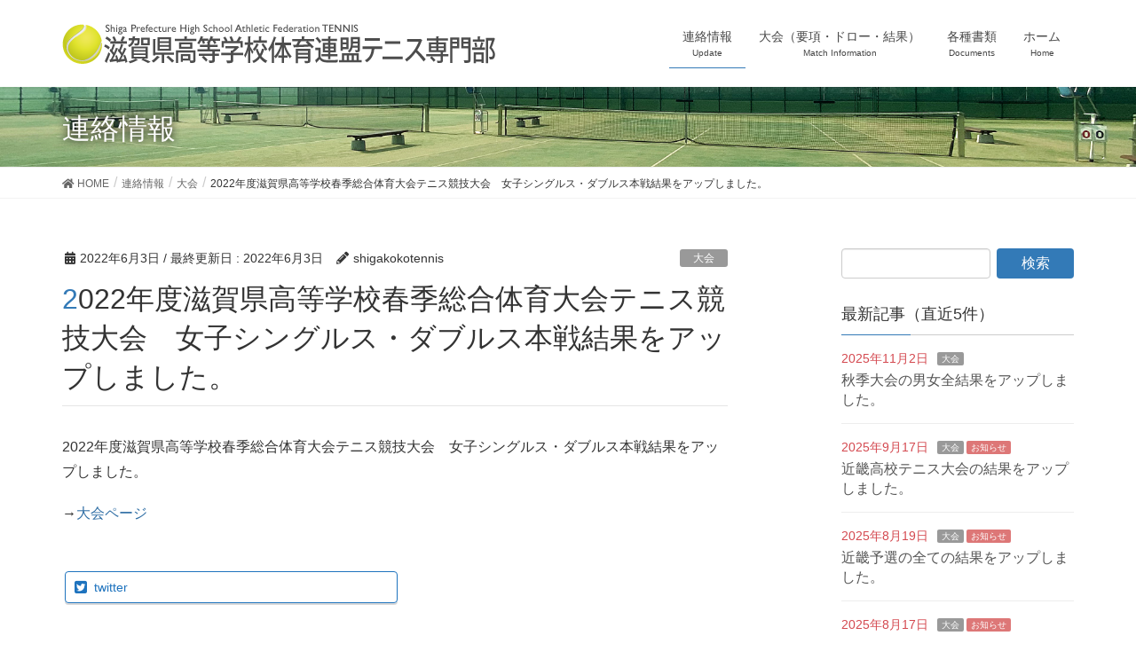

--- FILE ---
content_type: text/html; charset=UTF-8
request_url: https://shigakokotennis.org/2022%E5%B9%B4%E5%BA%A6%E6%BB%8B%E8%B3%80%E7%9C%8C%E9%AB%98%E7%AD%89%E5%AD%A6%E6%A0%A1%E6%98%A5%E5%AD%A3%E7%B7%8F%E5%90%88%E4%BD%93%E8%82%B2%E5%A4%A7%E4%BC%9A%E3%83%86%E3%83%8B%E3%82%B9%E7%AB%B6-5/
body_size: 11013
content:
<!DOCTYPE html>
<html dir="ltr" lang="ja"
	prefix="og: https://ogp.me/ns#" >
<head>
<meta charset="utf-8">
<meta http-equiv="X-UA-Compatible" content="IE=edge">
<meta name="viewport" content="width=device-width, initial-scale=1">
<title>2022年度滋賀県高等学校春季総合体育大会テニス競技大会 女子シングルス・ダブルス本戦結果をアップしました。 | 滋賀県高等学校体育連盟テニス専門部</title>

		<!-- All in One SEO 4.2.4 - aioseo.com -->
		<meta name="robots" content="max-image-preview:large" />
		<link rel="canonical" href="https://shigakokotennis.org/2022%e5%b9%b4%e5%ba%a6%e6%bb%8b%e8%b3%80%e7%9c%8c%e9%ab%98%e7%ad%89%e5%ad%a6%e6%a0%a1%e6%98%a5%e5%ad%a3%e7%b7%8f%e5%90%88%e4%bd%93%e8%82%b2%e5%a4%a7%e4%bc%9a%e3%83%86%e3%83%8b%e3%82%b9%e7%ab%b6-5/" />
		<meta name="generator" content="All in One SEO (AIOSEO) 4.2.4 " />
		<meta property="og:locale" content="ja_JP" />
		<meta property="og:site_name" content="滋賀県高等学校体育連盟テニス専門部" />
		<meta property="og:type" content="article" />
		<meta property="og:title" content="2022年度滋賀県高等学校春季総合体育大会テニス競技大会 女子シングルス・ダブルス本戦結果をアップしました。 | 滋賀県高等学校体育連盟テニス専門部" />
		<meta property="og:url" content="https://shigakokotennis.org/2022%e5%b9%b4%e5%ba%a6%e6%bb%8b%e8%b3%80%e7%9c%8c%e9%ab%98%e7%ad%89%e5%ad%a6%e6%a0%a1%e6%98%a5%e5%ad%a3%e7%b7%8f%e5%90%88%e4%bd%93%e8%82%b2%e5%a4%a7%e4%bc%9a%e3%83%86%e3%83%8b%e3%82%b9%e7%ab%b6-5/" />
		<meta property="og:image" content="https://shigakokotennis.org/wp-content/uploads/2019/12/thumbnail-00.jpg" />
		<meta property="og:image:secure_url" content="https://shigakokotennis.org/wp-content/uploads/2019/12/thumbnail-00.jpg" />
		<meta property="og:image:width" content="150" />
		<meta property="og:image:height" content="150" />
		<meta property="article:published_time" content="2022-06-03T12:06:56+00:00" />
		<meta property="article:modified_time" content="2022-06-03T12:06:56+00:00" />
		<meta name="twitter:card" content="summary" />
		<meta name="twitter:site" content="@shigahstennisHP" />
		<meta name="twitter:title" content="2022年度滋賀県高等学校春季総合体育大会テニス競技大会 女子シングルス・ダブルス本戦結果をアップしました。 | 滋賀県高等学校体育連盟テニス専門部" />
		<meta name="twitter:image" content="https://shigakokotennis.org/wp-content/uploads/2019/12/thumbnail-00.jpg" />
		<script type="application/ld+json" class="aioseo-schema">
			{"@context":"https:\/\/schema.org","@graph":[{"@type":"WebSite","@id":"https:\/\/shigakokotennis.org\/#website","url":"https:\/\/shigakokotennis.org\/","name":"\u6ecb\u8cc0\u770c\u9ad8\u7b49\u5b66\u6821\u4f53\u80b2\u9023\u76df\u30c6\u30cb\u30b9\u5c02\u9580\u90e8","description":"\u6ecb\u8cc0\u770c\u9ad8\u4f53\u9023\u30c6\u30cb\u30b9\u5c02\u9580\u90e8\u306e\u30db\u30fc\u30e0\u30da\u30fc\u30b8\u3067\u3059\u3002\u5927\u4f1a\u60c5\u5831\uff08\u8981\u9805\u30fb\u30c9\u30ed\u30fc\u30fb\u7d50\u679c\u7b49\uff09\u3084\u5404\u7a2e\u66f8\u985e\u3092\u63b2\u8f09\u3057\u3066\u3044\u307e\u3059\u3002","inLanguage":"ja","publisher":{"@id":"https:\/\/shigakokotennis.org\/#organization"}},{"@type":"Organization","@id":"https:\/\/shigakokotennis.org\/#organization","name":"\u6ecb\u8cc0\u770c\u9ad8\u7b49\u5b66\u6821\u4f53\u80b2\u9023\u76df\u30c6\u30cb\u30b9\u5c02\u9580\u90e8","url":"https:\/\/shigakokotennis.org\/"},{"@type":"BreadcrumbList","@id":"https:\/\/shigakokotennis.org\/2022%e5%b9%b4%e5%ba%a6%e6%bb%8b%e8%b3%80%e7%9c%8c%e9%ab%98%e7%ad%89%e5%ad%a6%e6%a0%a1%e6%98%a5%e5%ad%a3%e7%b7%8f%e5%90%88%e4%bd%93%e8%82%b2%e5%a4%a7%e4%bc%9a%e3%83%86%e3%83%8b%e3%82%b9%e7%ab%b6-5\/#breadcrumblist","itemListElement":[{"@type":"ListItem","@id":"https:\/\/shigakokotennis.org\/#listItem","position":1,"item":{"@type":"WebPage","@id":"https:\/\/shigakokotennis.org\/","name":"\u30db\u30fc\u30e0","description":"\u6ecb\u8cc0\u770c\u9ad8\u4f53\u9023\u30c6\u30cb\u30b9\u5c02\u9580\u90e8\u306e\u30db\u30fc\u30e0\u30da\u30fc\u30b8\u3067\u3059\u3002\u5927\u4f1a\u60c5\u5831\uff08\u8981\u9805\u30fb\u30c9\u30ed\u30fc\u30fb\u7d50\u679c\u7b49\uff09\u3084\u5404\u7a2e\u66f8\u985e\u3092\u63b2\u8f09\u3057\u3066\u3044\u307e\u3059\u3002","url":"https:\/\/shigakokotennis.org\/"},"nextItem":"https:\/\/shigakokotennis.org\/2022%e5%b9%b4%e5%ba%a6%e6%bb%8b%e8%b3%80%e7%9c%8c%e9%ab%98%e7%ad%89%e5%ad%a6%e6%a0%a1%e6%98%a5%e5%ad%a3%e7%b7%8f%e5%90%88%e4%bd%93%e8%82%b2%e5%a4%a7%e4%bc%9a%e3%83%86%e3%83%8b%e3%82%b9%e7%ab%b6-5\/#listItem"},{"@type":"ListItem","@id":"https:\/\/shigakokotennis.org\/2022%e5%b9%b4%e5%ba%a6%e6%bb%8b%e8%b3%80%e7%9c%8c%e9%ab%98%e7%ad%89%e5%ad%a6%e6%a0%a1%e6%98%a5%e5%ad%a3%e7%b7%8f%e5%90%88%e4%bd%93%e8%82%b2%e5%a4%a7%e4%bc%9a%e3%83%86%e3%83%8b%e3%82%b9%e7%ab%b6-5\/#listItem","position":2,"item":{"@type":"WebPage","@id":"https:\/\/shigakokotennis.org\/2022%e5%b9%b4%e5%ba%a6%e6%bb%8b%e8%b3%80%e7%9c%8c%e9%ab%98%e7%ad%89%e5%ad%a6%e6%a0%a1%e6%98%a5%e5%ad%a3%e7%b7%8f%e5%90%88%e4%bd%93%e8%82%b2%e5%a4%a7%e4%bc%9a%e3%83%86%e3%83%8b%e3%82%b9%e7%ab%b6-5\/","name":"2022\u5e74\u5ea6\u6ecb\u8cc0\u770c\u9ad8\u7b49\u5b66\u6821\u6625\u5b63\u7dcf\u5408\u4f53\u80b2\u5927\u4f1a\u30c6\u30cb\u30b9\u7af6\u6280\u5927\u4f1a\u3000\u5973\u5b50\u30b7\u30f3\u30b0\u30eb\u30b9\u30fb\u30c0\u30d6\u30eb\u30b9\u672c\u6226\u7d50\u679c\u3092\u30a2\u30c3\u30d7\u3057\u307e\u3057\u305f\u3002","url":"https:\/\/shigakokotennis.org\/2022%e5%b9%b4%e5%ba%a6%e6%bb%8b%e8%b3%80%e7%9c%8c%e9%ab%98%e7%ad%89%e5%ad%a6%e6%a0%a1%e6%98%a5%e5%ad%a3%e7%b7%8f%e5%90%88%e4%bd%93%e8%82%b2%e5%a4%a7%e4%bc%9a%e3%83%86%e3%83%8b%e3%82%b9%e7%ab%b6-5\/"},"previousItem":"https:\/\/shigakokotennis.org\/#listItem"}]},{"@type":"Person","@id":"https:\/\/shigakokotennis.org\/author\/shigakokotennis\/#author","url":"https:\/\/shigakokotennis.org\/author\/shigakokotennis\/","name":"shigakokotennis","image":{"@type":"ImageObject","@id":"https:\/\/shigakokotennis.org\/2022%e5%b9%b4%e5%ba%a6%e6%bb%8b%e8%b3%80%e7%9c%8c%e9%ab%98%e7%ad%89%e5%ad%a6%e6%a0%a1%e6%98%a5%e5%ad%a3%e7%b7%8f%e5%90%88%e4%bd%93%e8%82%b2%e5%a4%a7%e4%bc%9a%e3%83%86%e3%83%8b%e3%82%b9%e7%ab%b6-5\/#authorImage","url":"https:\/\/secure.gravatar.com\/avatar\/5cef77d1cdc3fb38bce6bad6eff47a42?s=96&d=mm&r=g","width":96,"height":96,"caption":"shigakokotennis"}},{"@type":"WebPage","@id":"https:\/\/shigakokotennis.org\/2022%e5%b9%b4%e5%ba%a6%e6%bb%8b%e8%b3%80%e7%9c%8c%e9%ab%98%e7%ad%89%e5%ad%a6%e6%a0%a1%e6%98%a5%e5%ad%a3%e7%b7%8f%e5%90%88%e4%bd%93%e8%82%b2%e5%a4%a7%e4%bc%9a%e3%83%86%e3%83%8b%e3%82%b9%e7%ab%b6-5\/#webpage","url":"https:\/\/shigakokotennis.org\/2022%e5%b9%b4%e5%ba%a6%e6%bb%8b%e8%b3%80%e7%9c%8c%e9%ab%98%e7%ad%89%e5%ad%a6%e6%a0%a1%e6%98%a5%e5%ad%a3%e7%b7%8f%e5%90%88%e4%bd%93%e8%82%b2%e5%a4%a7%e4%bc%9a%e3%83%86%e3%83%8b%e3%82%b9%e7%ab%b6-5\/","name":"2022\u5e74\u5ea6\u6ecb\u8cc0\u770c\u9ad8\u7b49\u5b66\u6821\u6625\u5b63\u7dcf\u5408\u4f53\u80b2\u5927\u4f1a\u30c6\u30cb\u30b9\u7af6\u6280\u5927\u4f1a \u5973\u5b50\u30b7\u30f3\u30b0\u30eb\u30b9\u30fb\u30c0\u30d6\u30eb\u30b9\u672c\u6226\u7d50\u679c\u3092\u30a2\u30c3\u30d7\u3057\u307e\u3057\u305f\u3002 | \u6ecb\u8cc0\u770c\u9ad8\u7b49\u5b66\u6821\u4f53\u80b2\u9023\u76df\u30c6\u30cb\u30b9\u5c02\u9580\u90e8","inLanguage":"ja","isPartOf":{"@id":"https:\/\/shigakokotennis.org\/#website"},"breadcrumb":{"@id":"https:\/\/shigakokotennis.org\/2022%e5%b9%b4%e5%ba%a6%e6%bb%8b%e8%b3%80%e7%9c%8c%e9%ab%98%e7%ad%89%e5%ad%a6%e6%a0%a1%e6%98%a5%e5%ad%a3%e7%b7%8f%e5%90%88%e4%bd%93%e8%82%b2%e5%a4%a7%e4%bc%9a%e3%83%86%e3%83%8b%e3%82%b9%e7%ab%b6-5\/#breadcrumblist"},"author":"https:\/\/shigakokotennis.org\/author\/shigakokotennis\/#author","creator":"https:\/\/shigakokotennis.org\/author\/shigakokotennis\/#author","datePublished":"2022-06-03T12:06:56+09:00","dateModified":"2022-06-03T12:06:56+09:00"},{"@type":"Article","@id":"https:\/\/shigakokotennis.org\/2022%e5%b9%b4%e5%ba%a6%e6%bb%8b%e8%b3%80%e7%9c%8c%e9%ab%98%e7%ad%89%e5%ad%a6%e6%a0%a1%e6%98%a5%e5%ad%a3%e7%b7%8f%e5%90%88%e4%bd%93%e8%82%b2%e5%a4%a7%e4%bc%9a%e3%83%86%e3%83%8b%e3%82%b9%e7%ab%b6-5\/#article","name":"2022\u5e74\u5ea6\u6ecb\u8cc0\u770c\u9ad8\u7b49\u5b66\u6821\u6625\u5b63\u7dcf\u5408\u4f53\u80b2\u5927\u4f1a\u30c6\u30cb\u30b9\u7af6\u6280\u5927\u4f1a \u5973\u5b50\u30b7\u30f3\u30b0\u30eb\u30b9\u30fb\u30c0\u30d6\u30eb\u30b9\u672c\u6226\u7d50\u679c\u3092\u30a2\u30c3\u30d7\u3057\u307e\u3057\u305f\u3002 | \u6ecb\u8cc0\u770c\u9ad8\u7b49\u5b66\u6821\u4f53\u80b2\u9023\u76df\u30c6\u30cb\u30b9\u5c02\u9580\u90e8","inLanguage":"ja","headline":"2022\u5e74\u5ea6\u6ecb\u8cc0\u770c\u9ad8\u7b49\u5b66\u6821\u6625\u5b63\u7dcf\u5408\u4f53\u80b2\u5927\u4f1a\u30c6\u30cb\u30b9\u7af6\u6280\u5927\u4f1a\u3000\u5973\u5b50\u30b7\u30f3\u30b0\u30eb\u30b9\u30fb\u30c0\u30d6\u30eb\u30b9\u672c\u6226\u7d50\u679c\u3092\u30a2\u30c3\u30d7\u3057\u307e\u3057\u305f\u3002","author":{"@id":"https:\/\/shigakokotennis.org\/author\/shigakokotennis\/#author"},"publisher":{"@id":"https:\/\/shigakokotennis.org\/#organization"},"datePublished":"2022-06-03T12:06:56+09:00","dateModified":"2022-06-03T12:06:56+09:00","articleSection":"\u5927\u4f1a, \u304a\u77e5\u3089\u305b","mainEntityOfPage":{"@id":"https:\/\/shigakokotennis.org\/2022%e5%b9%b4%e5%ba%a6%e6%bb%8b%e8%b3%80%e7%9c%8c%e9%ab%98%e7%ad%89%e5%ad%a6%e6%a0%a1%e6%98%a5%e5%ad%a3%e7%b7%8f%e5%90%88%e4%bd%93%e8%82%b2%e5%a4%a7%e4%bc%9a%e3%83%86%e3%83%8b%e3%82%b9%e7%ab%b6-5\/#webpage"},"isPartOf":{"@id":"https:\/\/shigakokotennis.org\/2022%e5%b9%b4%e5%ba%a6%e6%bb%8b%e8%b3%80%e7%9c%8c%e9%ab%98%e7%ad%89%e5%ad%a6%e6%a0%a1%e6%98%a5%e5%ad%a3%e7%b7%8f%e5%90%88%e4%bd%93%e8%82%b2%e5%a4%a7%e4%bc%9a%e3%83%86%e3%83%8b%e3%82%b9%e7%ab%b6-5\/#webpage"}}]}
		</script>
		<!-- All in One SEO -->

<link rel='dns-prefetch' href='//s.w.org' />
<link rel="alternate" type="application/rss+xml" title="滋賀県高等学校体育連盟テニス専門部 &raquo; フィード" href="https://shigakokotennis.org/feed/" />
<link rel="alternate" type="application/rss+xml" title="滋賀県高等学校体育連盟テニス専門部 &raquo; コメントフィード" href="https://shigakokotennis.org/comments/feed/" />
		<script type="text/javascript">
			window._wpemojiSettings = {"baseUrl":"https:\/\/s.w.org\/images\/core\/emoji\/13.1.0\/72x72\/","ext":".png","svgUrl":"https:\/\/s.w.org\/images\/core\/emoji\/13.1.0\/svg\/","svgExt":".svg","source":{"concatemoji":"https:\/\/shigakokotennis.org\/wp-includes\/js\/wp-emoji-release.min.js?ver=5.8.12"}};
			!function(e,a,t){var n,r,o,i=a.createElement("canvas"),p=i.getContext&&i.getContext("2d");function s(e,t){var a=String.fromCharCode;p.clearRect(0,0,i.width,i.height),p.fillText(a.apply(this,e),0,0);e=i.toDataURL();return p.clearRect(0,0,i.width,i.height),p.fillText(a.apply(this,t),0,0),e===i.toDataURL()}function c(e){var t=a.createElement("script");t.src=e,t.defer=t.type="text/javascript",a.getElementsByTagName("head")[0].appendChild(t)}for(o=Array("flag","emoji"),t.supports={everything:!0,everythingExceptFlag:!0},r=0;r<o.length;r++)t.supports[o[r]]=function(e){if(!p||!p.fillText)return!1;switch(p.textBaseline="top",p.font="600 32px Arial",e){case"flag":return s([127987,65039,8205,9895,65039],[127987,65039,8203,9895,65039])?!1:!s([55356,56826,55356,56819],[55356,56826,8203,55356,56819])&&!s([55356,57332,56128,56423,56128,56418,56128,56421,56128,56430,56128,56423,56128,56447],[55356,57332,8203,56128,56423,8203,56128,56418,8203,56128,56421,8203,56128,56430,8203,56128,56423,8203,56128,56447]);case"emoji":return!s([10084,65039,8205,55357,56613],[10084,65039,8203,55357,56613])}return!1}(o[r]),t.supports.everything=t.supports.everything&&t.supports[o[r]],"flag"!==o[r]&&(t.supports.everythingExceptFlag=t.supports.everythingExceptFlag&&t.supports[o[r]]);t.supports.everythingExceptFlag=t.supports.everythingExceptFlag&&!t.supports.flag,t.DOMReady=!1,t.readyCallback=function(){t.DOMReady=!0},t.supports.everything||(n=function(){t.readyCallback()},a.addEventListener?(a.addEventListener("DOMContentLoaded",n,!1),e.addEventListener("load",n,!1)):(e.attachEvent("onload",n),a.attachEvent("onreadystatechange",function(){"complete"===a.readyState&&t.readyCallback()})),(n=t.source||{}).concatemoji?c(n.concatemoji):n.wpemoji&&n.twemoji&&(c(n.twemoji),c(n.wpemoji)))}(window,document,window._wpemojiSettings);
		</script>
		<style type="text/css">
img.wp-smiley,
img.emoji {
	display: inline !important;
	border: none !important;
	box-shadow: none !important;
	height: 1em !important;
	width: 1em !important;
	margin: 0 .07em !important;
	vertical-align: -0.1em !important;
	background: none !important;
	padding: 0 !important;
}
</style>
	<link rel='stylesheet' id='vkExUnit_common_style-css'  href='https://shigakokotennis.org/wp-content/plugins/vk-all-in-one-expansion-unit/assets/css/vkExUnit_style.css?ver=9.62.0.0' type='text/css' media='all' />
<style id='vkExUnit_common_style-inline-css' type='text/css'>
:root {--ver_page_top_button_url:url(https://shigakokotennis.org/wp-content/plugins/vk-all-in-one-expansion-unit/assets/images/to-top-btn-icon.svg);}@font-face {font-weight: normal;font-style: normal;font-family: "vk_sns";src: url("https://shigakokotennis.org/wp-content/plugins/vk-all-in-one-expansion-unit/inc/sns/icons/fonts/vk_sns.eot?-bq20cj");src: url("https://shigakokotennis.org/wp-content/plugins/vk-all-in-one-expansion-unit/inc/sns/icons/fonts/vk_sns.eot?#iefix-bq20cj") format("embedded-opentype"),url("https://shigakokotennis.org/wp-content/plugins/vk-all-in-one-expansion-unit/inc/sns/icons/fonts/vk_sns.woff?-bq20cj") format("woff"),url("https://shigakokotennis.org/wp-content/plugins/vk-all-in-one-expansion-unit/inc/sns/icons/fonts/vk_sns.ttf?-bq20cj") format("truetype"),url("https://shigakokotennis.org/wp-content/plugins/vk-all-in-one-expansion-unit/inc/sns/icons/fonts/vk_sns.svg?-bq20cj#vk_sns") format("svg");}
</style>
<link rel='stylesheet' id='wp-block-library-css'  href='https://shigakokotennis.org/wp-includes/css/dist/block-library/style.min.css?ver=5.8.12' type='text/css' media='all' />
<link rel='stylesheet' id='contact-form-7-css'  href='https://shigakokotennis.org/wp-content/plugins/contact-form-7/includes/css/styles.css?ver=5.4.2' type='text/css' media='all' />
<link rel='stylesheet' id='vk-swiper-style-css'  href='https://shigakokotennis.org/wp-content/plugins/vk-blocks-pro/inc/vk-swiper/package/assets/css/swiper.min.css?ver=5.4.5' type='text/css' media='all' />
<link rel='stylesheet' id='set_vk_post_autor_css-css'  href='https://shigakokotennis.org/wp-content/plugins/vk-post-author-display/css/vk-post-author.css?ver=1.18.7' type='text/css' media='all' />
<link rel='stylesheet' id='lightning-design-style-css'  href='https://shigakokotennis.org/wp-content/themes/lightning-pro/design-skin/origin/css/style.css?ver=4.0.7' type='text/css' media='all' />
<style id='lightning-design-style-inline-css' type='text/css'>
.tagcloud a:before { font-family: "Font Awesome 5 Free";content: "\f02b";font-weight: bold; }
a { color:#2e6da4 ; }a:hover { color:#337ab7 ; }.page-header { background-color:#337ab7; }h1.entry-title:first-letter,.single h1.entry-title:first-letter { color:#337ab7; }h2,.mainSection-title { border-top-color:#337ab7; }h3:after,.subSection-title:after { border-bottom-color:#337ab7; }.media .media-body .media-heading a:hover { color:#337ab7; }ul.page-numbers li span.page-numbers.current { background-color:#337ab7; }.pager li > a { border-color:#337ab7;color:#337ab7;}.pager li > a:hover { background-color:#337ab7;color:#fff;}footer { border-top-color:#337ab7; }dt { border-left-color:#337ab7; }@media (min-width: 768px){ ul.gMenu > li > a:after { border-bottom-color: #337ab7 ; }} /* @media (min-width: 768px) */
/* Pro Title Design */ .entry-body h2:not([class*="vk_heading_title-style-plain"]):not([class*="is-style-vk-heading"]),.mainSection h2:not([class*="vk_heading_title-style-plain"]):not([class*="is-style-vk-heading"]):not(.card-title):not(.widget_ltg_full_wide_title_title),.mainSection .cart_totals h2,h2.mainSection-title { color: #333;position: relative;background-color: unset;padding: 0.6em 0 0.5em;margin-bottom:1.2em;margin-left: unset;margin-right: unset;border-top: 2px solid #337ab7;border-bottom: 1px solid #ccc;border-left: unset;border-right: unset;border-radius: unset;outline: unset;outline-offset: unset;box-shadow: unset;}.entry-body h2:not([class*="vk_heading_title-style-plain"]):not([class*="is-style-vk-heading"]) a,.mainSection h2:not([class*="vk_heading_title-style-plain"]):not([class*="is-style-vk-heading"]):not(.card-title):not(.widget_ltg_full_wide_title_title) a,.mainSection .cart_totals h2 a,h2.mainSection-title a { color:#333;}.entry-body h2:not([class*="vk_heading_title-style-plain"]):not([class*="is-style-vk-heading"])::before,.mainSection h2:not([class*="vk_heading_title-style-plain"]):not([class*="is-style-vk-heading"]):not(.card-title):not(.widget_ltg_full_wide_title_title)::before,.mainSection .cart_totals h2::before,h2.mainSection-title::before { content:none;}.entry-body h2:not([class*="vk_heading_title-style-plain"]):not([class*="is-style-vk-heading"])::after,.mainSection h2:not([class*="vk_heading_title-style-plain"]):not([class*="is-style-vk-heading"]):not(.card-title):not(.widget_ltg_full_wide_title_title)::after,.mainSection .cart_totals h2::after,h2.mainSection-title::after { content:none;}.siteContent h4:not([class*="vk_heading_title-style-plain"]):not([class*="is-style-vk-heading"]):not(.card-title) { color: #333;position: relative;border:none;background-color: #efefef;padding: 0.6em 0.7em 0.5em;margin-bottom:1.2em;margin-left: unset;margin-right: unset;border-radius: 4px;outline: unset;outline-offset: unset;box-shadow: unset;}.siteContent h4:not([class*="vk_heading_title-style-plain"]):not([class*="is-style-vk-heading"]):not(.card-title) a { color:#333;}.siteContent h4:not([class*="vk_heading_title-style-plain"]):not([class*="is-style-vk-heading"]):not(.card-title)::before { content:none;}.siteContent h4:not([class*="vk_heading_title-style-plain"]):not([class*="is-style-vk-heading"]):not(.card-title)::after { content:none;}.siteContent h5:not([class*="vk_heading_title-style-plain"]):not([class*="is-style-vk-heading"]):not(.card-title) { color:#333;position: relative;padding: 0.6em 0 0.5em;margin-bottom:1.2em;margin-left: unset;margin-right: unset;border-top:none;border-right:none;border-left:none;border-bottom: 1px dotted #111;background-color:transparent;outline: unset;outline-offset: unset;border-radius: unset;box-shadow: unset;}.siteContent h5:not([class*="vk_heading_title-style-plain"]):not([class*="is-style-vk-heading"]):not(.card-title) a { color:#333;}.siteContent h5:not([class*="vk_heading_title-style-plain"]):not([class*="is-style-vk-heading"]):not(.card-title)::before { content:none;}.siteContent h5:not([class*="vk_heading_title-style-plain"]):not([class*="is-style-vk-heading"]):not(.card-title)::after { content:none;}.siteContent h6:not([class*="vk_heading_title-style-plain"]):not([class*="is-style-vk-heading"]):not(.card-title) { color:#333;position: relative;border:none;padding: 0.6em 0.7em 0.5em;margin-bottom:1.2em;margin-left: unset;margin-right: unset;border-left:solid 2px #337ab7;background-color:transparent;text-align:left;outline: unset;outline-offset: unset;border-radius: unset;box-shadow: unset;}.siteContent h6:not([class*="vk_heading_title-style-plain"]):not([class*="is-style-vk-heading"]):not(.card-title) a { color:#333;}.siteContent h6:not([class*="vk_heading_title-style-plain"]):not([class*="is-style-vk-heading"]):not(.card-title)::before { content:none;}.siteContent h6:not([class*="vk_heading_title-style-plain"]):not([class*="is-style-vk-heading"]):not(.card-title)::after { content:none;}
/* page header */.page-header{color:#ffffff;text-shadow:0px 0px 10px #000000;text-align:left;background: url(https://shigakokotennis.org/wp-content/uploads/2019/12/head_slide_12.jpg) no-repeat 50% center;background-size: cover;}
</style>
<link rel='stylesheet' id='vk-blocks-build-css-css'  href='https://shigakokotennis.org/wp-content/plugins/vk-blocks-pro/inc/vk-blocks/build/block-build.css?ver=1.9.2' type='text/css' media='all' />
<style id='vk-blocks-build-css-inline-css' type='text/css'>
:root {--vk_flow-arrow: url(https://shigakokotennis.org/wp-content/plugins/vk-blocks-pro/inc/vk-blocks/images/arrow_bottom.svg);--vk_image-mask-wave01: url(https://shigakokotennis.org/wp-content/plugins/vk-blocks-pro/inc/vk-blocks/images/wave01.svg);--vk_image-mask-wave02: url(https://shigakokotennis.org/wp-content/plugins/vk-blocks-pro/inc/vk-blocks/images/wave02.svg);--vk_image-mask-wave03: url(https://shigakokotennis.org/wp-content/plugins/vk-blocks-pro/inc/vk-blocks/images/wave03.svg);--vk_image-mask-wave04: url(https://shigakokotennis.org/wp-content/plugins/vk-blocks-pro/inc/vk-blocks/images/wave04.svg);}

	:root {

		--vk-balloon-border-width:1px;

		--vk-balloon-speech-offset:-12px;
	}
	
</style>
<link rel='stylesheet' id='lightning-common-style-css'  href='https://shigakokotennis.org/wp-content/themes/lightning-pro/assets/css/common.css?ver=4.0.7' type='text/css' media='all' />
<link rel='stylesheet' id='lightning-theme-style-css'  href='https://shigakokotennis.org/wp-content/themes/lightning-pro/style.css?ver=4.0.7' type='text/css' media='all' />
<link rel='stylesheet' id='vk-media-posts-style-css'  href='https://shigakokotennis.org/wp-content/themes/lightning-pro/inc/media-posts/package/css/media-posts.css?ver=1.2' type='text/css' media='all' />
<link rel='stylesheet' id='vk-font-awesome-css'  href='https://shigakokotennis.org/wp-content/themes/lightning-pro/inc/font-awesome/package/versions/5/css/all.min.css?ver=5.11.2' type='text/css' media='all' />
<link rel='stylesheet' id='slb_core-css'  href='https://shigakokotennis.org/wp-content/plugins/simple-lightbox/client/css/app.css?ver=2.8.1' type='text/css' media='all' />
<script type='text/javascript' src='https://shigakokotennis.org/wp-includes/js/jquery/jquery.min.js?ver=3.6.0' id='jquery-core-js'></script>
<script type='text/javascript' src='https://shigakokotennis.org/wp-includes/js/jquery/jquery-migrate.min.js?ver=3.3.2' id='jquery-migrate-js'></script>
<link rel="https://api.w.org/" href="https://shigakokotennis.org/wp-json/" /><link rel="alternate" type="application/json" href="https://shigakokotennis.org/wp-json/wp/v2/posts/3779" /><link rel="EditURI" type="application/rsd+xml" title="RSD" href="https://shigakokotennis.org/xmlrpc.php?rsd" />
<link rel="wlwmanifest" type="application/wlwmanifest+xml" href="https://shigakokotennis.org/wp-includes/wlwmanifest.xml" /> 
<meta name="generator" content="WordPress 5.8.12" />
<link rel='shortlink' href='https://shigakokotennis.org/?p=3779' />
<link rel="alternate" type="application/json+oembed" href="https://shigakokotennis.org/wp-json/oembed/1.0/embed?url=https%3A%2F%2Fshigakokotennis.org%2F2022%25e5%25b9%25b4%25e5%25ba%25a6%25e6%25bb%258b%25e8%25b3%2580%25e7%259c%258c%25e9%25ab%2598%25e7%25ad%2589%25e5%25ad%25a6%25e6%25a0%25a1%25e6%2598%25a5%25e5%25ad%25a3%25e7%25b7%258f%25e5%2590%2588%25e4%25bd%2593%25e8%2582%25b2%25e5%25a4%25a7%25e4%25bc%259a%25e3%2583%2586%25e3%2583%258b%25e3%2582%25b9%25e7%25ab%25b6-5%2F" />
<link rel="alternate" type="text/xml+oembed" href="https://shigakokotennis.org/wp-json/oembed/1.0/embed?url=https%3A%2F%2Fshigakokotennis.org%2F2022%25e5%25b9%25b4%25e5%25ba%25a6%25e6%25bb%258b%25e8%25b3%2580%25e7%259c%258c%25e9%25ab%2598%25e7%25ad%2589%25e5%25ad%25a6%25e6%25a0%25a1%25e6%2598%25a5%25e5%25ad%25a3%25e7%25b7%258f%25e5%2590%2588%25e4%25bd%2593%25e8%2582%25b2%25e5%25a4%25a7%25e4%25bc%259a%25e3%2583%2586%25e3%2583%258b%25e3%2582%25b9%25e7%25ab%25b6-5%2F&#038;format=xml" />
<style id="lightning-color-custom-for-plugins" type="text/css">/* ltg theme common */.color_key_bg,.color_key_bg_hover:hover{background-color: #337ab7;}.color_key_txt,.color_key_txt_hover:hover{color: #337ab7;}.color_key_border,.color_key_border_hover:hover{border-color: #337ab7;}.color_key_dark_bg,.color_key_dark_bg_hover:hover{background-color: #2e6da4;}.color_key_dark_txt,.color_key_dark_txt_hover:hover{color: #2e6da4;}.color_key_dark_border,.color_key_dark_border_hover:hover{border-color: #2e6da4;}</style><script type="text/javascript" src="https://shigakokotennis.org/wp-content/plugins/si-captcha-for-wordpress/captcha/si_captcha.js?ver=1763036543"></script>
<!-- begin SI CAPTCHA Anti-Spam - login/register form style -->
<style type="text/css">
.si_captcha_small { width:175px; height:45px; padding-top:10px; padding-bottom:10px; }
.si_captcha_large { width:250px; height:60px; padding-top:10px; padding-bottom:10px; }
img#si_image_com { border-style:none; margin:0; padding-right:5px; float:left; }
img#si_image_reg { border-style:none; margin:0; padding-right:5px; float:left; }
img#si_image_log { border-style:none; margin:0; padding-right:5px; float:left; }
img#si_image_side_login { border-style:none; margin:0; padding-right:5px; float:left; }
img#si_image_checkout { border-style:none; margin:0; padding-right:5px; float:left; }
img#si_image_jetpack { border-style:none; margin:0; padding-right:5px; float:left; }
img#si_image_bbpress_topic { border-style:none; margin:0; padding-right:5px; float:left; }
.si_captcha_refresh { border-style:none; margin:0; vertical-align:bottom; }
div#si_captcha_input { display:block; padding-top:15px; padding-bottom:5px; }
label#si_captcha_code_label { margin:0; }
input#si_captcha_code_input { width:65px; }
p#si_captcha_code_p { clear: left; padding-top:10px; }
.si-captcha-jetpack-error { color:#DC3232; }
</style>
<!-- end SI CAPTCHA Anti-Spam - login/register form style -->
<style id="lightning-common-style-custom" type="text/css">/* ltg common custom */ .bbp-submit-wrapper .button.submit,.woocommerce a.button.alt:hover,.woocommerce-product-search button:hover,.woocommerce button.button.alt { background-color:#2e6da4 ; }.bbp-submit-wrapper .button.submit:hover,.woocommerce a.button.alt,.woocommerce-product-search button,.woocommerce button.button.alt:hover { background-color:#337ab7 ; }.woocommerce ul.product_list_widget li a:hover img { border-color:#337ab7; }.veu_color_txt_key { color:#2e6da4 ; }.veu_color_bg_key { background-color:#2e6da4 ; }.veu_color_border_key { border-color:#2e6da4 ; }.btn-default { border-color:#337ab7;color:#337ab7;}.btn-default:focus,.btn-default:hover { border-color:#337ab7;background-color: #337ab7; }.btn-primary { background-color:#337ab7;border-color:#2e6da4; }.btn-primary:focus,.btn-primary:hover { background-color:#2e6da4;border-color:#337ab7; }</style><!-- [ VK All in One Expansion Unit twitter card ] -->
<meta name="twitter:card" content="summary_large_image">
<meta name="twitter:description" content="2022年度滋賀県高等学校春季総合体育大会テニス競技大会　女子シングルス・ダブルス本戦結果をアップしました。→大会ページ">
<meta name="twitter:title" content="2022年度滋賀県高等学校春季総合体育大会テニス競技大会　女子シングルス・ダブルス本戦結果をアップしました。 | 滋賀県高等学校体育連盟テニス専門部">
<meta name="twitter:url" content="https://shigakokotennis.org/2022%e5%b9%b4%e5%ba%a6%e6%bb%8b%e8%b3%80%e7%9c%8c%e9%ab%98%e7%ad%89%e5%ad%a6%e6%a0%a1%e6%98%a5%e5%ad%a3%e7%b7%8f%e5%90%88%e4%bd%93%e8%82%b2%e5%a4%a7%e4%bc%9a%e3%83%86%e3%83%8b%e3%82%b9%e7%ab%b6-5/">
	<meta name="twitter:domain" content="shigakokotennis.org">
	<meta name="twitter:site" content="@shigahstennisHP">
	<!-- [ / VK All in One Expansion Unit twitter card ] -->
	<link rel="icon" href="https://shigakokotennis.org/wp-content/uploads/2019/12/cropped-thumbnail-00-32x32.jpg" sizes="32x32" />
<link rel="icon" href="https://shigakokotennis.org/wp-content/uploads/2019/12/cropped-thumbnail-00-192x192.jpg" sizes="192x192" />
<link rel="apple-touch-icon" href="https://shigakokotennis.org/wp-content/uploads/2019/12/cropped-thumbnail-00-180x180.jpg" />
<meta name="msapplication-TileImage" content="https://shigakokotennis.org/wp-content/uploads/2019/12/cropped-thumbnail-00-270x270.jpg" />

</head>
<body class="post-template-default single single-post postid-3779 single-format-standard post-name-2022%e5%b9%b4%e5%ba%a6%e6%bb%8b%e8%b3%80%e7%9c%8c%e9%ab%98%e7%ad%89%e5%ad%a6%e6%a0%a1%e6%98%a5%e5%ad%a3%e7%b7%8f%e5%90%88%e4%bd%93%e8%82%b2%e5%a4%a7%e4%bc%9a%e3%83%86%e3%83%8b%e3%82%b9%e7%ab%b6-5 post-type-post vk-blocks sidebar-fix device-pc fa_v5_css headfix header_height_changer">
<a class="skip-link screen-reader-text" href="#main">コンテンツに移動</a>
<a class="skip-link screen-reader-text" href="#main">ナビゲーションに移動</a>
<header class="navbar siteHeader">
		<div class="container siteHeadContainer">
		<div class="navbar-header">
						<p class="navbar-brand siteHeader_logo">
			<a href="https://shigakokotennis.org/">
				<span><img src="https://shigakokotennis.org/wp-content/uploads/2019/12/logo-h50w490.png" alt="滋賀県高等学校体育連盟テニス専門部" /></span>
			</a>
			</p>
								</div>

		<div id="gMenu_outer" class="gMenu_outer"><nav class="menu-headernavigation-container"><ul id="menu-headernavigation" class="menu nav gMenu"><li id="menu-item-658" class="menu-item menu-item-type-post_type menu-item-object-page current_page_parent menu-item-has-children current-menu-ancestor"><a href="https://shigakokotennis.org/information/"><strong class="gMenu_name">連絡情報</strong><span class="gMenu_description">Update</span></a>
<ul class="sub-menu">
	<li id="menu-item-1300" class="menu-item menu-item-type-post_type menu-item-object-page current_page_parent current-menu-ancestor"><a href="https://shigakokotennis.org/information/">すべて表示</a></li>
	<li id="menu-item-1128" class="menu-item menu-item-type-taxonomy menu-item-object-category current-post-ancestor current-menu-parent current-post-parent"><a href="https://shigakokotennis.org/category/information/">お知らせ</a></li>
	<li id="menu-item-1296" class="menu-item menu-item-type-taxonomy menu-item-object-category current-post-ancestor current-menu-parent current-post-parent"><a href="https://shigakokotennis.org/category/match/">大会</a></li>
	<li id="menu-item-1297" class="menu-item menu-item-type-taxonomy menu-item-object-category"><a href="https://shigakokotennis.org/category/meeting/">会議</a></li>
	<li id="menu-item-1298" class="menu-item menu-item-type-taxonomy menu-item-object-category"><a href="https://shigakokotennis.org/category/seminar/">講習会・練習会</a></li>
	<li id="menu-item-2031" class="menu-item menu-item-type-taxonomy menu-item-object-category"><a href="https://shigakokotennis.org/category/interhigh/">2020滋賀インターハイ</a></li>
	<li id="menu-item-1299" class="menu-item menu-item-type-taxonomy menu-item-object-category"><a href="https://shigakokotennis.org/category/etc/">その他</a></li>
</ul>
</li>
<li id="menu-item-1099" class="menu-item menu-item-type-post_type menu-item-object-page menu-item-has-children"><a href="https://shigakokotennis.org/match-2/"><strong class="gMenu_name">大会（要項・ドロー・結果）</strong><span class="gMenu_description">Match Information</span></a>
<ul class="sub-menu">
	<li id="menu-item-5328" class="menu-item menu-item-type-post_type menu-item-object-page"><a href="https://shigakokotennis.org/match-2/2024-2-2/">2025年度</a></li>
	<li id="menu-item-5132" class="menu-item menu-item-type-post_type menu-item-object-page"><a href="https://shigakokotennis.org/match-2/2024-2/">2024年度</a></li>
	<li id="menu-item-4276" class="menu-item menu-item-type-post_type menu-item-object-page"><a href="https://shigakokotennis.org/match-2/2023-matchs/">2023年度</a></li>
	<li id="menu-item-4277" class="menu-item menu-item-type-post_type menu-item-object-page"><a href="https://shigakokotennis.org/match-2/2022-matchs-2/">2022年度</a></li>
	<li id="menu-item-3057" class="menu-item menu-item-type-post_type menu-item-object-page"><a href="https://shigakokotennis.org/match-2/2020-matchs-2/">2021年度</a></li>
	<li id="menu-item-1646" class="menu-item menu-item-type-post_type menu-item-object-page"><a href="https://shigakokotennis.org/match-2/2020-matchs/">2020年度</a></li>
	<li id="menu-item-1641" class="menu-item menu-item-type-post_type menu-item-object-page"><a href="https://shigakokotennis.org/match-2/2019-matchs/">2019年度</a></li>
	<li id="menu-item-1413" class="menu-item menu-item-type-post_type menu-item-object-page"><a href="https://shigakokotennis.org/match-2/2018-match/">2018年度</a></li>
	<li id="menu-item-1563" class="menu-item menu-item-type-post_type menu-item-object-page"><a href="https://shigakokotennis.org/match-2/2017-match/">2017年度</a></li>
	<li id="menu-item-1570" class="menu-item menu-item-type-post_type menu-item-object-page"><a href="https://shigakokotennis.org/match-2/2016-match/">2016年度</a></li>
</ul>
</li>
<li id="menu-item-1427" class="menu-item menu-item-type-post_type menu-item-object-page menu-item-has-children"><a href="https://shigakokotennis.org/documents/"><strong class="gMenu_name">各種書類</strong><span class="gMenu_description">Documents</span></a>
<ul class="sub-menu">
	<li id="menu-item-651" class="menu-item menu-item-type-post_type menu-item-object-page"><a href="https://shigakokotennis.org/documents/document-1/">年次登録・県内大会申込書・Jr.大会順位入力</a></li>
	<li id="menu-item-1442" class="menu-item menu-item-type-post_type menu-item-object-page"><a href="https://shigakokotennis.org/documents/document-2/">資料（規定・用紙など）</a></li>
</ul>
</li>
<li id="menu-item-564" class="menu-item menu-item-type-post_type menu-item-object-page menu-item-home"><a href="https://shigakokotennis.org/"><strong class="gMenu_name">ホーム</strong><span class="gMenu_description">Home</span></a></li>
</ul></nav></div>	</div>
	</header>

<div class="section page-header"><div class="container"><div class="row"><div class="col-md-12">
<div class="page-header_pageTitle">
連絡情報</div>
</div></div></div></div><!-- [ /.page-header ] -->
<!-- [ .breadSection ] -->
<div class="section breadSection">
<div class="container">
<div class="row">
<ol class="breadcrumb" itemtype="http://schema.org/BreadcrumbList"><li id="panHome" itemprop="itemListElement" itemscope itemtype="http://schema.org/ListItem"><a itemprop="item" href="https://shigakokotennis.org/"><span itemprop="name"><i class="fa fa-home"></i> HOME</span></a></li><li itemprop="itemListElement" itemscope itemtype="http://schema.org/ListItem"><a itemprop="item" href="https://shigakokotennis.org/information/"><span itemprop="name">連絡情報</span></a></li><li itemprop="itemListElement" itemscope itemtype="http://schema.org/ListItem"><a itemprop="item" href="https://shigakokotennis.org/category/match/"><span itemprop="name">大会</span></a></li><li><span>2022年度滋賀県高等学校春季総合体育大会テニス競技大会　女子シングルス・ダブルス本戦結果をアップしました。</span></li></ol>
</div>
</div>
</div>
<!-- [ /.breadSection ] -->
<div class="section siteContent">
<div class="container">
<div class="row">
<div class="col-md-8 mainSection" id="main" role="main">

		<article id="post-3779" class="post-3779 post type-post status-publish format-standard hentry category-match category-information">
		<header class="entry-header">
			<div class="entry-meta">


<span class="published entry-meta_items">2022年6月3日</span>

<span class="entry-meta_items entry-meta_updated">/ 最終更新日 : <span class="updated">2022年6月3日</span></span>


	
	<span class="vcard author entry-meta_items entry-meta_items_author"><span class="fn">shigakokotennis</span></span>



<span class="entry-meta_items entry-meta_items_term"><a href="https://shigakokotennis.org/category/match/" class="btn btn-xs btn-primary entry-meta_items_term_button" style="background-color:#999999;border:none;">大会</a></span>
</div>
			<h1 class="entry-title">2022年度滋賀県高等学校春季総合体育大会テニス競技大会　女子シングルス・ダブルス本戦結果をアップしました。</h1>
		</header>

			
			<div class="entry-body">
				<p>2022年度滋賀県高等学校春季総合体育大会テニス競技大会　女子シングルス・ダブルス本戦結果をアップしました。</p>
<p>→<a title="2022年度滋賀県高等学校春季総合体育大会テニス競技大会男子ダブルス予選結果をアップしました。" href="https://shigakokotennis.org/match-2/2022-matchs/">大会ページ</a></p>
<div class="veu_socialSet veu_socialSet-position-after veu_contentAddSection"><script>window.twttr=(function(d,s,id){var js,fjs=d.getElementsByTagName(s)[0],t=window.twttr||{};if(d.getElementById(id))return t;js=d.createElement(s);js.id=id;js.src="https://platform.twitter.com/widgets.js";fjs.parentNode.insertBefore(js,fjs);t._e=[];t.ready=function(f){t._e.push(f);};return t;}(document,"script","twitter-wjs"));</script><ul><li class="sb_twitter sb_icon"><a href="//twitter.com/intent/tweet?url=https%3A%2F%2Fshigakokotennis.org%2F2022%25e5%25b9%25b4%25e5%25ba%25a6%25e6%25bb%258b%25e8%25b3%2580%25e7%259c%258c%25e9%25ab%2598%25e7%25ad%2589%25e5%25ad%25a6%25e6%25a0%25a1%25e6%2598%25a5%25e5%25ad%25a3%25e7%25b7%258f%25e5%2590%2588%25e4%25bd%2593%25e8%2582%25b2%25e5%25a4%25a7%25e4%25bc%259a%25e3%2583%2586%25e3%2583%258b%25e3%2582%25b9%25e7%25ab%25b6-5%2F&amp;text=2022%E5%B9%B4%E5%BA%A6%E6%BB%8B%E8%B3%80%E7%9C%8C%E9%AB%98%E7%AD%89%E5%AD%A6%E6%A0%A1%E6%98%A5%E5%AD%A3%E7%B7%8F%E5%90%88%E4%BD%93%E8%82%B2%E5%A4%A7%E4%BC%9A%E3%83%86%E3%83%8B%E3%82%B9%E7%AB%B6%E6%8A%80%E5%A4%A7%E4%BC%9A%E3%80%80%E5%A5%B3%E5%AD%90%E3%82%B7%E3%83%B3%E3%82%B0%E3%83%AB%E3%82%B9%E3%83%BB%E3%83%80%E3%83%96%E3%83%AB%E3%82%B9%E6%9C%AC%E6%88%A6%E7%B5%90%E6%9E%9C%E3%82%92%E3%82%A2%E3%83%83%E3%83%97%E3%81%97%E3%81%BE%E3%81%97%E3%81%9F%E3%80%82+%7C+%E6%BB%8B%E8%B3%80%E7%9C%8C%E9%AB%98%E7%AD%89%E5%AD%A6%E6%A0%A1%E4%BD%93%E8%82%B2%E9%80%A3%E7%9B%9F%E3%83%86%E3%83%8B%E3%82%B9%E5%B0%82%E9%96%80%E9%83%A8" target="_blank"  style="border:1px solid #1e73be;background:none;box-shadow: 0 2px 0 rgba(0,0,0,0.15);"><span class="vk_icon_w_r_sns_twitter icon_sns" style="color:#1e73be;"></span><span class="sns_txt" style="color:#1e73be;">twitter</span></a></li></ul></div><!-- [ /.socialSet ] -->			</div>

			
			<div class="entry-footer">

				
				<div class="entry-meta-dataList"><dl><dt>カテゴリー</dt><dd><a href="https://shigakokotennis.org/category/match/">大会</a>、<a href="https://shigakokotennis.org/category/information/">お知らせ</a></dd></dl></div>
			</div><!-- [ /.entry-footer ] -->

						
<div id="comments" class="comments-area">

	
	
	
	
</div><!-- #comments -->
			
	</article>

		<nav>
		<ul class="pager">
		<li class="previous"><a href="https://shigakokotennis.org/2022%e5%b9%b4%e5%ba%a6%e6%bb%8b%e8%b3%80%e7%9c%8c%e9%ab%98%e7%ad%89%e5%ad%a6%e6%a0%a1%e6%98%a5%e5%ad%a3%e7%b7%8f%e5%90%88%e4%bd%93%e8%82%b2%e5%a4%a7%e4%bc%9a%e3%83%86%e3%83%8b%e3%82%b9%e7%ab%b6-4/" rel="prev">2022年度滋賀県高等学校春季総合体育大会テニス競技大会男子ダブルス予選結果をアップしました。</a></li>
		<li class="next"><a href="https://shigakokotennis.org/2022%e5%b9%b4%e5%ba%a6%e6%bb%8b%e8%b3%80%e7%9c%8c%e9%ab%98%e7%ad%89%e5%ad%a6%e6%a0%a1%e6%98%a5%e5%ad%a3%e7%b7%8f%e5%90%88%e4%bd%93%e8%82%b2%e5%a4%a7%e4%bc%9a%e3%83%86%e3%83%8b%e3%82%b9%e7%ab%b6-6/" rel="next">2022年度滋賀県高等学校春季総合体育大会テニス競技大会　女子すべての試合結果をアップしました。</a></li>
		</ul>
	</nav>

</div><!-- [ /.mainSection ] -->

	<div class="col-md-3 col-md-offset-1 subSection sideSection">
	<aside class="widget widget_search" id="search-5"><form role="search" method="get" id="searchform" class="searchform" action="https://shigakokotennis.org/">
				<div>
					<label class="screen-reader-text" for="s">検索:</label>
					<input type="text" value="" name="s" id="s" />
					<input type="submit" id="searchsubmit" value="検索" />
				</div>
			</form></aside><aside class="widget widget_vkexunit_post_list" id="vkexunit_post_list-11"><div class="veu_postList pt_1"><h1 class="widget-title subSection-title">最新記事（直近5件）</h1><ul class="postList"><li id="post-5611">

		<span class="published postList_date postList_meta_items">2025年11月2日</span><span class="postList_terms postList_meta_items"><a href="https://shigakokotennis.org/category/match/" style="background-color:#999999;border:none;color:white;">大会</a></span><span class="postList_title entry-title"><a href="https://shigakokotennis.org/%e7%a7%8b%e5%ad%a3%e5%a4%a7%e4%bc%9a%e3%81%ae%e5%a5%b3%e5%ad%90%e3%82%b7%e3%83%b3%e3%82%b0%e3%83%ab%e3%82%b9%e4%ba%88%e9%81%b8%e7%b5%90%e6%9e%9c%e3%82%92%e3%82%a2%e3%83%83%e3%83%97%e3%81%97%e3%81%be/">秋季大会の男女全結果をアップしました。</a></span></li>
		<li id="post-5570">

		<span class="published postList_date postList_meta_items">2025年9月17日</span><span class="postList_terms postList_meta_items"><a href="https://shigakokotennis.org/category/match/" style="background-color:#999999;border:none;color:white;">大会</a></span><span class="postList_terms postList_meta_items"><a href="https://shigakokotennis.org/category/information/" style="background-color:#dd7777;border:none;color:white;">お知らせ</a></span><span class="postList_title entry-title"><a href="https://shigakokotennis.org/%e8%bf%91%e7%95%bf%e9%ab%98%e6%a0%a1%e3%83%86%e3%83%8b%e3%82%b9%e5%a4%a7%e4%bc%9a%e3%81%ae%e7%b5%90%e6%9e%9c%e3%82%92%e3%82%a2%e3%83%83%e3%83%97%e3%81%97%e3%81%be%e3%81%97%e3%81%9f%e3%80%82/">近畿高校テニス大会の結果をアップしました。</a></span></li>
		<li id="post-5558">

		<span class="published postList_date postList_meta_items">2025年8月19日</span><span class="postList_terms postList_meta_items"><a href="https://shigakokotennis.org/category/match/" style="background-color:#999999;border:none;color:white;">大会</a></span><span class="postList_terms postList_meta_items"><a href="https://shigakokotennis.org/category/information/" style="background-color:#dd7777;border:none;color:white;">お知らせ</a></span><span class="postList_title entry-title"><a href="https://shigakokotennis.org/%e8%bf%91%e7%95%bf%e4%ba%88%e9%81%b8%e3%81%ae%e5%85%a8%e3%81%a6%e3%81%ae%e7%b5%90%e6%9e%9c%e3%82%92%e3%82%a2%e3%83%83%e3%83%97%e3%81%97%e3%81%be%e3%81%97%e3%81%9f%e3%80%82/">近畿予選の全ての結果をアップしました。</a></span></li>
		<li id="post-5532">

		<span class="published postList_date postList_meta_items">2025年8月17日</span><span class="postList_terms postList_meta_items"><a href="https://shigakokotennis.org/category/match/" style="background-color:#999999;border:none;color:white;">大会</a></span><span class="postList_terms postList_meta_items"><a href="https://shigakokotennis.org/category/information/" style="background-color:#dd7777;border:none;color:white;">お知らせ</a></span><span class="postList_title entry-title"><a href="https://shigakokotennis.org/%e8%bf%91%e7%95%bf%e4%ba%88%e9%81%b8%e3%81%ae%e5%a5%b3%e5%ad%90%e3%83%80%e3%83%96%e3%83%ab%e3%82%b9%e3%81%ae%e7%b5%90%e6%9e%9c%e3%82%92%e3%82%a2%e3%83%83%e3%83%97%e3%81%97%e3%81%be%e3%81%97%e3%81%9f-2/">近畿予選の女子ダブルスの結果をアップしました。</a></span></li>
		<li id="post-5513">

		<span class="published postList_date postList_meta_items">2025年8月11日</span><span class="postList_terms postList_meta_items"><a href="https://shigakokotennis.org/category/match/" style="background-color:#999999;border:none;color:white;">大会</a></span><span class="postList_terms postList_meta_items"><a href="https://shigakokotennis.org/category/information/" style="background-color:#dd7777;border:none;color:white;">お知らせ</a></span><span class="postList_title entry-title"><a href="https://shigakokotennis.org/%e8%bf%91%e7%95%bf%e4%ba%88%e9%81%b8%e3%81%ae%e5%a5%b3%e5%ad%90%e3%82%b7%e3%83%b3%e3%82%b0%e3%83%ab%e3%82%b9%e4%ba%88%e9%81%b8%e7%b5%90%e6%9e%9c%e3%82%92%e3%82%a2%e3%83%83%e3%83%97%e3%81%97%e3%81%be/">近畿予選の女子シングルス予選結果をアップしました。</a></span></li>
		</ul></div></aside>		<aside class="widget widget_wp_widget_vk_taxonomy_list" id="wp_widget_vk_taxonomy_list-6">		<div class="sideWidget widget_taxonomies widget_nav_menu">
			<h1 class="widget-title subSection-title">カテゴリー</h1>			<ul class="localNavi">
					<li class="cat-item cat-item-14"><a href="https://shigakokotennis.org/category/match/">大会</a>
</li>
	<li class="cat-item cat-item-15"><a href="https://shigakokotennis.org/category/meeting/">会議</a>
</li>
	<li class="cat-item cat-item-16"><a href="https://shigakokotennis.org/category/seminar/">講習会・練習会</a>
</li>
	<li class="cat-item cat-item-17"><a href="https://shigakokotennis.org/category/etc/">その他</a>
</li>
	<li class="cat-item cat-item-18"><a href="https://shigakokotennis.org/category/interhigh/">2020滋賀インターハイ</a>
</li>
	<li class="cat-item cat-item-8"><a href="https://shigakokotennis.org/category/information/">お知らせ</a>
</li>
			</ul>
		</div>
		</aside>		<aside class="widget widget_vkexunit_button" id="vkexunit_button-16">		<div class="veu_button">
			<a class="btn btn-block btn-info" href="https://twitter.com/shigahstennisHP" target="_blank">
			<span class="button_mainText">

			<i class="fab fa-twitter font_icon"></i>Twitter
			</span>
							<span class="veu_caption button_subText">＼HP更新情報発信中／</span>
						</a>
		</div>
			</aside>	<aside class="widget_text widget widget_custom_html" id="custom_html-4"><div class="textwidget custom-html-widget"><a class="btn btn-default btn-lg btn-block" href="https://shigakokotennis.org/wp-content/uploads/2020/07/checklist.pdf" target="_blank" rel="”noopener” noopener">新型コロナウイルス対策</a></div></aside><aside class="widget_text widget widget_custom_html" id="custom_html-3"><div class="textwidget custom-html-widget"><a class="btn btn-default btn-lg btn-block" href="https://shigakokotennis.org/wp-content/uploads/2019/12/R01_typhoon_shiga_koko_20190809.pdf" target="_blank" rel="”noopener” noopener">非常変災時の対応</a></div></aside><aside class="widget widget_vkexunit_contact" id="vkexunit_contact-5"><div class="veu_contact"><a href="https://shigakokotennis.org/contact/" class="btn btn-primary btn-lg btn-block contact_bt"><span class="contact_bt_txt"><i class="far fa-envelope"></i> お問い合わせ <i class="far fa-arrow-alt-circle-right"></i></span></a></div></aside><aside class="widget widget_vkexunit_banner" id="vkexunit_banner-5"><img src="https://shigakokotennis.org/wp-content/uploads/2019/12/banner_00.jpg" alt="" /></aside>	</div><!-- [ /.subSection ] -->

</div><!-- [ /.row ] -->
</div><!-- [ /.container ] -->
</div><!-- [ /.siteContent ] -->


<footer class="section siteFooter">
	<div class="footerMenu">
	   <div class="container">
			<nav class="menu-footernavigation-container"><ul id="menu-footernavigation" class="menu nav"><li id="menu-item-654" class="menu-item menu-item-type-post_type menu-item-object-page menu-item-654"><a href="https://shigakokotennis.org/sitemap-page/">サイトマップ</a></li>
</ul></nav>		</div>
	</div>
	<div class="container sectionBox">
		<div class="row ">
			<div class="col-md-4"><aside class="widget widget_wp_widget_vkexunit_profile" id="wp_widget_vkexunit_profile-2">
<div class="veu_profile">
<h1 class="widget-title subSection-title">滋賀県高等学校体育連盟テニス専門部</h1><div class="profile" >
<p class="profile_text">Shiga Prefecture<br />
High School Athletic Federation TENNIS</p>

<ul class="sns_btns">
<li class="twitter_btn"><a href="https://twitter.com/shigahstennisHP" target="_blank" style="border-color: #666666; background:none;"><i class="fab fa-twitter icon" style="color:#666666;"></i></a></li></ul>

</div>
<!-- / .site-profile -->
</div>
</aside></div><div class="col-md-4"></div><div class="col-md-4"></div>		</div>
	</div>

	
	<div class="container sectionBox copySection text-center">
			<p>Copyright © 滋賀県高等学校体育連盟テニス専門部 All Rights Reserved.</p>	</div>
</footer>
<a href="#top" id="page_top" class="page_top_btn">PAGE TOP</a><div class="vk-mobile-nav-menu-btn">MENU</div><div class="vk-mobile-nav"><aside class="widget vk-mobile-nav-widget widget_search" id="search-4"><form role="search" method="get" id="searchform" class="searchform" action="https://shigakokotennis.org/">
				<div>
					<label class="screen-reader-text" for="s">検索:</label>
					<input type="text" value="" name="s" id="s" />
					<input type="submit" id="searchsubmit" value="検索" />
				</div>
			</form></aside><nav class="global-nav"><ul id="menu-headernavigation-1" class="vk-menu-acc  menu"><li id="menu-item-658" class="menu-item menu-item-type-post_type menu-item-object-page current_page_parent menu-item-has-children menu-item-658 current-menu-ancestor"><a href="https://shigakokotennis.org/information/">連絡情報</a>
<ul class="sub-menu">
	<li id="menu-item-1300" class="menu-item menu-item-type-post_type menu-item-object-page current_page_parent menu-item-1300 current-menu-ancestor"><a href="https://shigakokotennis.org/information/">すべて表示</a></li>
	<li id="menu-item-1128" class="menu-item menu-item-type-taxonomy menu-item-object-category current-post-ancestor current-menu-parent current-post-parent menu-item-1128"><a href="https://shigakokotennis.org/category/information/">お知らせ</a></li>
	<li id="menu-item-1296" class="menu-item menu-item-type-taxonomy menu-item-object-category current-post-ancestor current-menu-parent current-post-parent menu-item-1296"><a href="https://shigakokotennis.org/category/match/">大会</a></li>
	<li id="menu-item-1297" class="menu-item menu-item-type-taxonomy menu-item-object-category menu-item-1297"><a href="https://shigakokotennis.org/category/meeting/">会議</a></li>
	<li id="menu-item-1298" class="menu-item menu-item-type-taxonomy menu-item-object-category menu-item-1298"><a href="https://shigakokotennis.org/category/seminar/">講習会・練習会</a></li>
	<li id="menu-item-2031" class="menu-item menu-item-type-taxonomy menu-item-object-category menu-item-2031"><a href="https://shigakokotennis.org/category/interhigh/">2020滋賀インターハイ</a></li>
	<li id="menu-item-1299" class="menu-item menu-item-type-taxonomy menu-item-object-category menu-item-1299"><a href="https://shigakokotennis.org/category/etc/">その他</a></li>
</ul>
</li>
<li id="menu-item-1099" class="menu-item menu-item-type-post_type menu-item-object-page menu-item-has-children menu-item-1099"><a href="https://shigakokotennis.org/match-2/">大会（要項・ドロー・結果）</a>
<ul class="sub-menu">
	<li id="menu-item-5328" class="menu-item menu-item-type-post_type menu-item-object-page menu-item-5328"><a href="https://shigakokotennis.org/match-2/2024-2-2/">2025年度</a></li>
	<li id="menu-item-5132" class="menu-item menu-item-type-post_type menu-item-object-page menu-item-5132"><a href="https://shigakokotennis.org/match-2/2024-2/">2024年度</a></li>
	<li id="menu-item-4276" class="menu-item menu-item-type-post_type menu-item-object-page menu-item-4276"><a href="https://shigakokotennis.org/match-2/2023-matchs/">2023年度</a></li>
	<li id="menu-item-4277" class="menu-item menu-item-type-post_type menu-item-object-page menu-item-4277"><a href="https://shigakokotennis.org/match-2/2022-matchs-2/">2022年度</a></li>
	<li id="menu-item-3057" class="menu-item menu-item-type-post_type menu-item-object-page menu-item-3057"><a href="https://shigakokotennis.org/match-2/2020-matchs-2/">2021年度</a></li>
	<li id="menu-item-1646" class="menu-item menu-item-type-post_type menu-item-object-page menu-item-1646"><a href="https://shigakokotennis.org/match-2/2020-matchs/">2020年度</a></li>
	<li id="menu-item-1641" class="menu-item menu-item-type-post_type menu-item-object-page menu-item-1641"><a href="https://shigakokotennis.org/match-2/2019-matchs/">2019年度</a></li>
	<li id="menu-item-1413" class="menu-item menu-item-type-post_type menu-item-object-page menu-item-1413"><a href="https://shigakokotennis.org/match-2/2018-match/">2018年度</a></li>
	<li id="menu-item-1563" class="menu-item menu-item-type-post_type menu-item-object-page menu-item-1563"><a href="https://shigakokotennis.org/match-2/2017-match/">2017年度</a></li>
	<li id="menu-item-1570" class="menu-item menu-item-type-post_type menu-item-object-page menu-item-1570"><a href="https://shigakokotennis.org/match-2/2016-match/">2016年度</a></li>
</ul>
</li>
<li id="menu-item-1427" class="menu-item menu-item-type-post_type menu-item-object-page menu-item-has-children menu-item-1427"><a href="https://shigakokotennis.org/documents/">各種書類</a>
<ul class="sub-menu">
	<li id="menu-item-651" class="menu-item menu-item-type-post_type menu-item-object-page menu-item-651"><a href="https://shigakokotennis.org/documents/document-1/">年次登録・県内大会申込書・Jr.大会順位入力</a></li>
	<li id="menu-item-1442" class="menu-item menu-item-type-post_type menu-item-object-page menu-item-1442"><a href="https://shigakokotennis.org/documents/document-2/">資料（規定・用紙など）</a></li>
</ul>
</li>
<li id="menu-item-564" class="menu-item menu-item-type-post_type menu-item-object-page menu-item-home menu-item-564"><a href="https://shigakokotennis.org/">ホーム</a></li>
</ul></nav><aside class="widget_text widget vk-mobile-nav-widget widget_custom_html" id="custom_html-2"><div class="textwidget custom-html-widget"><a class="btn btn-default btn-lg btn-block" href="https://shigakokotennis.org/wp-content/uploads/2019/12/R01_typhoon_shiga_koko_20190809.pdf">非常変災時の対応</a></div></aside></div><script type='text/javascript' id='vk-ltc-js-js-extra'>
/* <![CDATA[ */
var vkLtc = {"ajaxurl":"https:\/\/shigakokotennis.org\/wp-admin\/admin-ajax.php"};
/* ]]> */
</script>
<script type='text/javascript' src='https://shigakokotennis.org/wp-content/plugins/vk-link-target-controller/js/script.min.js?ver=1.5.4' id='vk-ltc-js-js'></script>
<script type='text/javascript' src='https://shigakokotennis.org/wp-includes/js/dist/vendor/regenerator-runtime.min.js?ver=0.13.7' id='regenerator-runtime-js'></script>
<script type='text/javascript' src='https://shigakokotennis.org/wp-includes/js/dist/vendor/wp-polyfill.min.js?ver=3.15.0' id='wp-polyfill-js'></script>
<script type='text/javascript' id='contact-form-7-js-extra'>
/* <![CDATA[ */
var wpcf7 = {"api":{"root":"https:\/\/shigakokotennis.org\/wp-json\/","namespace":"contact-form-7\/v1"}};
/* ]]> */
</script>
<script type='text/javascript' src='https://shigakokotennis.org/wp-content/plugins/contact-form-7/includes/js/index.js?ver=5.4.2' id='contact-form-7-js'></script>
<script type='text/javascript' id='vkExUnit_master-js-js-extra'>
/* <![CDATA[ */
var vkExOpt = {"ajax_url":"https:\/\/shigakokotennis.org\/wp-admin\/admin-ajax.php","hatena_entry":"https:\/\/shigakokotennis.org\/wp-json\/vk_ex_unit\/v1\/hatena_entry\/","facebook_entry":"https:\/\/shigakokotennis.org\/wp-json\/vk_ex_unit\/v1\/facebook_entry\/","facebook_count_enable":"","entry_count":"1","entry_from_post":"","enable_smooth_scroll":"1"};
/* ]]> */
</script>
<script type='text/javascript' src='https://shigakokotennis.org/wp-content/plugins/vk-all-in-one-expansion-unit/assets/js/all.min.js?ver=9.62.0.0' id='vkExUnit_master-js-js'></script>
<script type='text/javascript' src='https://shigakokotennis.org/wp-content/plugins/vk-blocks-pro/inc/vk-swiper/package/assets/js/swiper.min.js?ver=5.4.5' id='vk-swiper-script-js'></script>
<script type='text/javascript' src='https://shigakokotennis.org/wp-content/plugins/vk-blocks-pro/inc/vk-blocks/build/vk-accordion.min.js?ver=1.9.2' id='vk-blocks-accordion-js'></script>
<script type='text/javascript' src='https://shigakokotennis.org/wp-content/plugins/vk-blocks-pro/inc/vk-blocks/build/vk-faq2.min.js?ver=1.9.2' id='vk-blocks-faq2-js'></script>
<script type='text/javascript' src='https://shigakokotennis.org/wp-content/plugins/vk-blocks-pro/inc/vk-blocks/build/vk-animation.min.js?ver=1.9.2' id='vk-blocks-animation-js'></script>
<script type='text/javascript' src='https://shigakokotennis.org/wp-content/plugins/vk-blocks-pro/inc/vk-blocks/build/vk-slider.min.js?ver=1.9.2' id='vk-blocks-slider-js'></script>
<script type='text/javascript' src='https://shigakokotennis.org/wp-content/themes/lightning-pro/assets/js/lightning.min.js?ver=4.0.7' id='lightning-js-js'></script>
<script type='text/javascript' src='https://shigakokotennis.org/wp-content/themes/lightning-pro/library/bootstrap-3/js/bootstrap.min.js?ver=3.4.1' id='bootstrap-js-js'></script>
<script type='text/javascript' src='https://shigakokotennis.org/wp-includes/js/wp-embed.min.js?ver=5.8.12' id='wp-embed-js'></script>
<script type="text/javascript" id="slb_context">/* <![CDATA[ */if ( !!window.jQuery ) {(function($){$(document).ready(function(){if ( !!window.SLB ) { {$.extend(SLB, {"context":["public","user_guest"]});} }})})(jQuery);}/* ]]> */</script>
</body>
</html>
